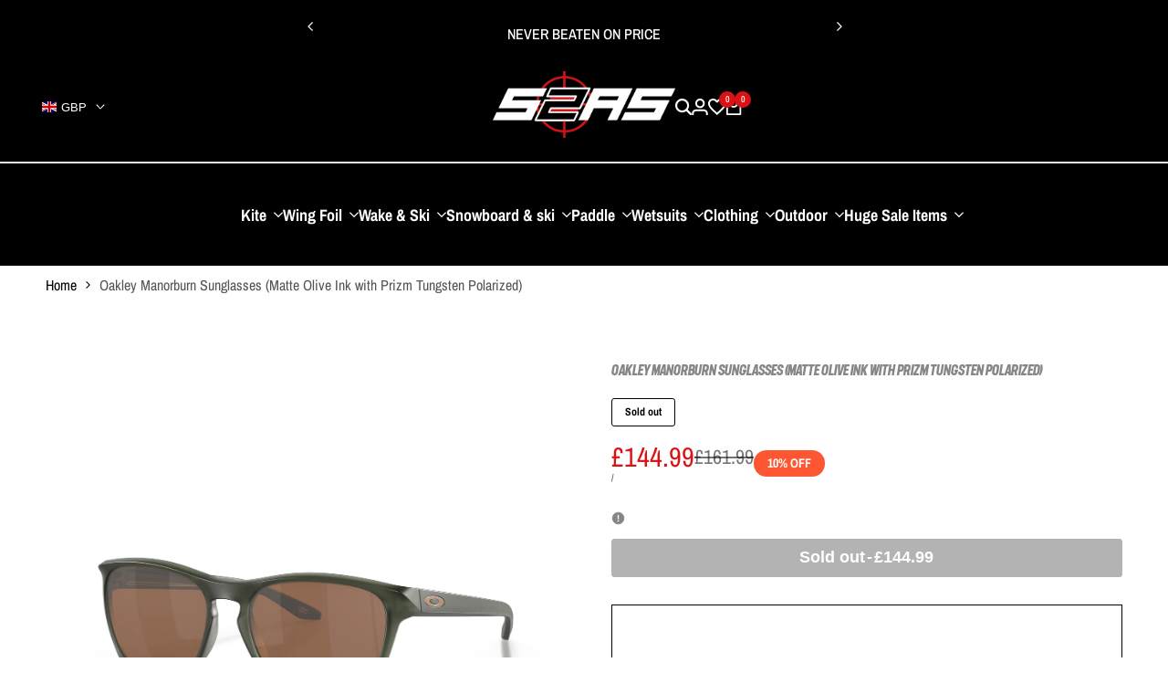

--- FILE ---
content_type: text/css
request_url: https://s2as.com/cdn/shop/t/63/assets/hdt-product-card.scss.css?v=132082744539563901601751665501
body_size: 5535
content:
hdt-card-product{container-name:card-product;container-type:inline-size}.hdt-card-product__media{container-name:card-product-media;container-type:inline-size}.hdt-ratio--custom-pr{--ratio-percent: calc(100% / (var(--aspect-ratiocus1)))}.hdt-prs-footer.hdt-pagination-wrapper{margin-top:calc(var(--pagination-distance) * calc(var(--section-prate, 75) / 100))}@media (min-width: 1150px){.hdt-prs-footer.hdt-pagination-wrapper{margin-top:calc(var(--pagination-distance))}}.hdt-card-product{--atc-cl: rgb(var(--color-button-text));--atc-bg-cl: rgb(var(--color-button));--atc-hover-cl: rgb(var(--color-button));--atc-hover-bg-cl: rgb(var(--color-button-text));--wishlist-cl: rgb(var(--color-button-text));--wishlist-bg-cl: rgb(var(--color-button));--wishlist-hover-cl: rgb(var(--color-button));--wishlist-hover-bg-cl: rgb(var(--color-button-text));--wishlist-active-cl: rgb(var(--color-button-text));--wishlist-active-bg-cl: rgb(var(--color-button));--quickview-cl: rgb(var(--color-button-text));--quickview-bg-cl: rgb(var(--color-button));--quickview-hover-cl: rgb(var(--color-button));--quickview-hover-bg-cl: rgb(var(--color-button-text));--compare-cl: rgb(var(--color-button-text));--compare-bg-cl: rgb(var(--color-button));--compare-hover-cl: rgb(var(--color-button));--compare-hover-bg-cl: rgb(var(--color-button-text));--pr-countdown-color: rgb(var(--color-accent));--pr-countdown-bg-color: rgb(var(--color-base-background))}.hdt-card-product.hdt-pr-sold_out{--pr-background-overlay: rgba(0,0,0,.1)}.hdt-badge{display:inline-flex;justify-content:center;align-items:center;padding:6px 15px;font-size:var(--text-sm);font-weight:var(--font-medium);line-height:1.21428571429;background-color:var(--badge-color-primary);color:var(--badge-color-secondary);position:relative}.hdt-badge__shape-round .hdt-badge{border-radius:30px}.hdt-badge__on-sale{--badge-color-primary: rgb(var(--color-on-sale-badge-background));--badge-color-secondary: rgb(var(--color-on-sale-badge-text))}.hdt-badge__new{--badge-color-primary: rgb(var(--color-new-badge-background));--badge-color-secondary: rgb(var(--color-new-badge-text))}.hdt-badge__hot{--badge-color-primary: rgb(var(--color-on-sale-badge-background));--badge-color-secondary: rgb(var(--color-on-sale-badge-text))}.hdt-badge__sold_out{--badge-color-primary: rgb(var(--color-sold-out-badge-background));--badge-color-secondary: rgb(var(--color-sold-out-badge-text))}.hdt-badge__pre_order{--badge-color-primary: rgb(var(--color-pre-order-badge-background));--badge-color-secondary: rgb(var(--color-pre-order-badge-text))}.hdt-badge__custom{--badge-color-primary: rgb(var(--color-custom-badge-background));--badge-color-secondary: rgb(var(--color-custom-badge-text))}.hdt-card-product__wrapper .hdt-badge__wrapp{position:absolute;z-index:3;top:12px;right:12px;left:45px;display:inline-flex;flex-wrap:wrap;justify-content:flex-end;gap:5px;pointer-events:none;transition:.5s ease 0s}.hdt-card-product__wrapper .hdt-badge{padding:4px 10px;font-size:var(--text-xs)}.badge_shape_circle .hdt-badge{border-radius:100%;height:60px;min-width:60px;font-size:11px;line-height:15px;letter-spacing:1.65px}.badge_shape_circle .hdt-badge:before{width:calc(100% + 4px);height:calc(100% + 4px);background-color:transparent;border:dashed 1px var(--badge-color-primary);content:"";position:absolute;z-index:1;left:-2px;top:-2px;border-radius:100%;right:-2px;bottom:-2px}.hdt-card-product.hdt-pr-sold_out .hdt-card-product__media:before{opacity:1;z-index:3}.hdt-card-product.hdt-pr-sold_out .hdt-badge__wrapp,.hdt-card-product.hdt-pr-sold_out .hdt-card-product__wrapper .hdt-badge__wrapp{top:50%;left:0!important;right:0!important;margin:auto;text-align:center!important;justify-content:center!important;transform:translateY(-50%);display:block!important}.hdt-card-product.hdt-pr-sold_out .hdt-badge{padding:0 5px;border-radius:var(--radius-full);aspect-ratio:1;width:100%;max-width:65px}.hdt-card-product.hdt-pr-sold_out .hdt-badge>span{line-height:16px;background-color:var(--badge-color-primary);position:relative;z-index:2}.hdt-card-product.hdt-pr-sold_out .hdt-badge:after{height:1px;width:calc(100% - 16px);position:absolute;z-index:1;opacity:.1;content:"";background-color:var(--badge-color-secondary);transform:rotate(-45deg);top:0;bottom:0;left:0;right:0;margin:auto}.dir--rtl .hdt-card-product.hdt-pr-sold_out .hdt-badge:after{transform:rotate(45deg)}.hdt-card-product.hdt-pr-sold_out:not(.hdt-pr-wishlist) .hdt-card-product__media>*:not(.hdt-badge__wrapp):not(.hdt-card-product__media-wrapp),.hdt-card-product.hdt-pr-sold_out:not(.hdt-pr-wishlist) .hdt-badge:not(.hdt-badge__sold_out){display:none}.hdt-card-product .hdt-product-btns{display:flex;align-items:center;justify-content:center;gap:5px}.hdt-card-product .hdt-product-btns .hdt-pr_btn{border-radius:max(3px,var(--radius-button));color:rgb(var(--color-button-text));background-color:rgb(var(--color-button));transition:all .1s,transform .4s ease var(--seconds, 0s),color .4s,background-color .4s;box-shadow:0 8px 24px rgb(var(--color-button-text) / .05)}.hdt-card-product .hdt-product-btns .hdt-pr_btn svg{width:1em;height:auto;fill:currentColor}.hdt-card-product .hdt-product-btns .hdt-card-product__btn-quick-view svg{width:1.188em}.hdt-card-product .hdt-product-btns>*:not(hdt-wishlist,hdt-compare){display:inline-flex}.hdt-card-product .hdt-product-btns .hdt-ultra_btn_parent{display:flex}.hdt-card-product__media .hdt-pr_btn:hover,.hdt-card-product__info .hdt-pr_btn:hover{color:rgb(var(--color-button));background-color:rgb(var(--color-button-text))}.hdt-product-form{display:flex}.hdt-product-form .hdt-quantity-wrapp{position:relative;display:none;align-items:center;overflow:hidden;z-index:3;color:var(--atc-cl);background-color:rgb(var(--hdt-btn-tertiary-color));transition:.5s;pointer-events:auto;gap:0;border-radius:max(3px,var(--radius-button));border-start-end-radius:0px;border-end-end-radius:0px}.hdt-product-form .hdt-quantity__input{width:35px;background-color:transparent;text-align:center;appearance:none;-webkit-appearance:none;-moz-appearance:textfield;outline:none}.hdt-product-form .hdt-quantity__input::-webkit-inner-spin-button{display:none;-webkit-appearance:none;margin:0}.hdt-product-form .hdt-quantity__input::-webkit-outer-spin-button{display:none;-webkit-appearance:none;margin:0}.hdt-card-product .hdt-quantity__button{display:flex;text-align:center;justify-content:center;align-items:center;height:100%;padding-block-start:6px;padding-block-end:6px;color:inherit;background-color:transparent;border-radius:0;box-shadow:none;transition:.25s}.hdt-card-product .hdt-quantity__button[name=minus],.hdt-card-product .hdt-quantity__button[name=plus]{padding-inline-start:6px;padding-inline-end:6px}.hdt-card-product .hdt-quantity__button svg{width:10px;height:10px}.hdt-card-product__vendor{color:rgb(var(--color-foreground2));line-height:var(--font-heading-line-height);display:inline-block;vertical-align:top}.hdt-card-product__vendor a{color:inherit}.hdt-color-list{gap:8.5px}.hdt-card-product__info wrapp-hdt-color-list{display:block;width:100%}.hdt-card-product .hdt-color-list-item.is--color-link>a.hdt-radius-full{border-radius:var(--radius-full)}.hdt-card-product .hdt-color-list-color{width:20px;height:20px;line-height:18px;border:solid 1px rgb(var(--color-line-border));padding:2px;box-shadow:none!important;background-color:transparent;background:transparent;transition:.4s ease .1s}[type=radio]:checked+.hdt-color-list-color{border-color:rgb(var(--color-foreground))}.hdt-card-product .hdt-color-list-color .hdt-color-bg{border:solid 1px transparent;background:var(--hdt-bg-image, none);background-position:center!important;background-repeat:no-repeat!important;background-size:calc(100% + 10px) calc(100% + 10px)!important;transition:border .25s ease}.hdt-color-list-color:not(.hdt-radius-full) .hdt-color-bg{transform:rotate(0)!important}[type=radio]:checked+.hdt-color-list-color .hdt-color-bg{border-color:rgb(var(--color-background))}.hdt-card-product .hdt-color-list-style-2 .hdt-color-list-color{padding:2px}.hdt-card-product .hdt-color-list-style-2 .hdt-color-list-color .hdt-color-bg{border:none}.hdt-card-product .hdt-color-list-item.is--color-link>a{min-width:20px;height:20px;line-height:18px;padding:0 3px;display:flex;align-items:center;justify-content:center}.swatch_color_style_2 .hdt-color-list-item.is--color-link>a{border-radius:var(--radius-full)}.hdt-card-product .hdt-card-product__media:before{content:"";position:absolute;left:0;top:0;bottom:0;right:0;background-color:var(--pr-background-overlay);z-index:1;transition:.5s;pointer-events:none;border-radius:max(var(--radius-product-media),var(--radius-product-card))}.hdt-card-product.hdt-colors-selected .hdt-card-product__media .hdt-product-hover-img{z-index:1}.hdt-product.hdt-colors-selected .hdt-card-product__media .hdt-product-main-img{z-index:2;opacity:1;transition:.5s ease 0s}.hdt-card-product .hdt-full-width-link{position:absolute!important}.hdt-card-product .hdt-size-list{position:absolute;z-index:3;left:0;right:0;bottom:calc(var(--scroll-badge,0px));text-align:center;display:flex;align-items:center;gap:8.5px;color:rgb(var(--color-button));background-color:rgb(var(--color-button-text) / .3);transition:all .4s ease var(--seconds, 0s)}.hdt-card-product .hdt-size-list:not(:has(.hdt-size-count)){font-size:var(--text-sm);font-weight:var(--font-semibold);line-height:22px}.hdt-card-product .hdt-size-list-wrapper{display:flex;align-items:center;gap:7px 10px;overflow-x:auto;scroll-snap-align:start}.hdt-card-product .hdt-size-list:has(.hdt-size-count) .hdt-size-list-wrapper{overflow-x:visible}.hdt-card-product .hdt-card-product__media .hdt-size-list-wrapper{margin:0 auto;padding:0 10px}.hdt-card-product .hdt-size-list-wrapper::-webkit-scrollbar-track{-webkit-box-shadow:inset 0 0 2px rgba(0,0,0,.1);background-color:#f5f5f5;visibility:hidden}.hdt-card-product .hdt-size-list-wrapper::-webkit-scrollbar-thumb{background-color:#9e9e9e;visibility:hidden}.hdt-card-product .hdt-size-list-wrapper::-webkit-scrollbar{height:5px;background-color:#f5f5f5;visibility:hidden}.hdt-card-product .hdt-size-list-wrapper:hover::-webkit-scrollbar,.hdt-card-product .hdt-size-list-wrapper:hover::-webkit-scrollbar-thumb,.hdt-card-product .hdt-size-list-wrapper:hover::-webkit-scrollbar-track{visibility:visible}.hdt-card-product__media .hdt-size-list{height:32px;display:none}.hdt-card-product .hdt-pr-countdown{position:absolute;z-index:3;left:5px;right:5px;bottom:20px;pointer-events:none;transition:.4s ease-out 0s;align-items:center;transition:all .4s ease var(--seconds, 0s)}.hdt-card-product .hdt-countdown__amount{direction:initial}.hdt-card-product .hdt-countdown__inner{background-color:var(--pr-countdown-bg-color);color:var(--pr-countdown-color);display:flex;text-align:center;align-items:center;justify-content:center;border-radius:var(--radius-button);line-height:var(--font-body-line-height);padding:5px 10px;max-height:40px;min-width:125px;font-size:var(--text-xs)}.hdt-card-product .hdt-countdown__inner>span{margin:0 3px}.hdt-card-product .hdt-pr-countdown2{width:100%;position:static!important;opacity:1!important;visibility:visible!important}.hdt-card-product .hdt-pr-countdown2 .hdt-countdown__inner{background-color:transparent;gap:5px;width:100%;max-height:none;max-width:270px;padding:0;display:flex;justify-content:space-between;margin:auto}.hdt-card-product .hdt-pr-countdown2 .hdt-countdown__item{padding-block-start:2px;padding-block-end:2px;background-color:var(--pr-countdown-bg-color);color:var(--pr-countdown-color);width:100%;display:flex;flex-direction:column;align-items:center;justify-content:center;border-radius:max(3px,var(--radius-button))}.hdt-card-product .hdt-pr-countdown2 .hdt-countdown-amount{line-height:var(--font-heading-line-height)}.hdt-card-product .hdt-countdown-enabled.expired_cdhdt{opacity:0;visibility:hidden;display:none}.hdt-card-product .hdt-countdown-enabled{opacity:1;visibility:visible}.hdt-card-product .hdt-cd-icon{display:inline-flex;align-items:center;margin-inline-end:5px;fill:var(--pr-countdown-color)}wrapp-hdt-pr-frm hdt-quantity-wrapp+hdt-tooltip.hdt-ultra_btn_parent{transform:none!important}@media (hover:hover){.hdt-card-product:hover .hdt-scrolling-badge{transform:translateY(100%)}}.hdt-card-product :has(.hdt-scrolling-badge){--scroll-badge: 31px}.hdt-card-product .hdt-scrolling-badge{background:rgb(var(--color-foreground));color:rgb(var(--color-background));transition:all .3s ease-in-out;position:static;min-height:31px}.hdt-card-product .hdt-scrolling-badge .hdt-scrolling-inner{padding:.5rem .6rem;gap:.7rem;min-height:31px;font-size:var(--text-xs)}.hdt-card-product .hdt-scrolling-badge .hdt-scrolling-inner svg{width:15px;fill:currentColor}.hdt-card-product .hdt-scrolling-badge .hdt-badge{line-height:21px;font-size:var(--text-xs);padding:0 10px}:is(.hdt-pr-style1):not(.hdt-pr-style10):not(.hdt-pr-style11,.hdt-pr-style12) .hdt-pr-btns-group2{z-index:4!important;left:10px!important;top:10px;right:auto!important;bottom:auto!important}:is(.hdt-pr-style1,.hdt-pr-style3) .hdt-product-btns{z-index:4;left:5px;right:5px;bottom:calc(20px + var(--scroll-badge,0px))}:is(.hdt-pr-style1,.hdt-pr-style3) .hdt-card-product__media .hdt-pr-countdown{bottom:calc(55px + var(--scroll-badge,0px))}:is(.hdt-pr-style1,.hdt-pr-style3) .hdt-pr_btn{width:2.2857em;font-size:14px;aspect-ratio:1;display:inline-flex;position:static;justify-content:center;align-items:center}:is(.hdt-pr-style2,.hdt-pr-style3) .hdt-pr-btns-group2{z-index:4;top:15px;flex-direction:column}:is(.hdt-pr-style2,.hdt-pr-style3) .hdt-pr-btns-group1{z-index:4;left:5px;right:5px;bottom:calc(16px + var(--scroll-badge,0px))}:is(.hdt-pr-style2,.hdt-pr-style3) .hdt-pr-btns-group2 .hdt-pr_btn{width:2em;aspect-ratio:1;display:inline-flex;position:static;justify-content:center;align-items:center}:is(.hdt-pr-style2,.hdt-pr-style3) .hdt-pr-btns-group1{gap:7px}:is(.hdt-pr-style2,.hdt-pr-style3) .hdt-pr-btns-group1 .hdt-pr_btn{width:2em;aspect-ratio:1;display:inline-flex;position:static;justify-content:center;text-transform:uppercase;align-items:center;gap:8px;font-weight:var(--font-bold);white-space:nowrap}:is(.hdt-pr-style2,.hdt-pr-style3) .hdt-pr-btns-group1 .hdt-pr_btn svg{font-size:14px}:is(.hdt-pr-style2,.hdt-pr-style3) .hdt-pr-btns-group1 .hdt-pr_btn span{display:none}:is(.hdt-pr-style2,.hdt-pr-style3) .hdt-size-list{height:38px;color:rgb(var(--color-button-text));background-color:rgb(var(--color-button))}:is(.hdt-pr-style2,.hdt-pr-style3) .hdt-size-list-item{font-size:10px;padding:6px 10px;line-height:1;border-radius:3px;border:1px solid rgb(var(--hdt-btn-secondary-bg))}:is(.hdt-pr-style2,.hdt-pr-style3) .hdt-pr-countdown{bottom:calc(55px + var(--scroll-badge,0px))}:is(.hdt-pr-style2) .hdt-pr-btns-group2{left:15px}:is(.hdt-pr-style3) .hdt-pr-btns-group1 .hdt-card-product__btn-ultra{width:auto;aspect-ratio:auto;font-size:10px;padding:8px 14px}:is(.hdt-pr-style3) .hdt-pr-btns-group1 .hdt-card-product__btn-ultra span{display:block}:is(.hdt-pr-style3) .hdt-pr-btns-group2{right:15px;left:auto;bottom:auto!important}:is(.hdt-pr-style3) .hdt-card-product__wrapper .hdt-badge__wrapp{left:12px;right:45px;justify-content:flex-start}:is(.hdt-pr-style4) .hdt-pr-btns-group2{z-index:4;top:15px;flex-direction:column}:is(.hdt-pr-style4) .hdt-pr-btns-group1{z-index:4;left:0;right:0;bottom:calc(var(--scroll-badge,0px))}:is(.hdt-pr-style4) .hdt-pr-btns-group2{right:15px}:is(.hdt-pr-style4) .hdt-card-product__wrapper .hdt-badge__wrapp{left:12px;right:45px;justify-content:flex-start}:is(.hdt-pr-style4) .hdt-pr-btns-group2 .hdt-pr_btn{width:2em;aspect-ratio:1;display:inline-flex;position:static;justify-content:center;align-items:center}:is(.hdt-pr-style4) .hdt-pr-btns-group1{gap:7px;overflow:hidden}:is(.hdt-pr-style4) .hdt-pr-btns-group1 .hdt-pr_btn{display:inline-flex;position:static;justify-content:center;text-transform:uppercase;align-items:center;font-size:var(--text-sm);line-height:1.2;padding:10px;width:100%;flex:1;color:rgb(var(--color-button));background-color:rgb(var(--color-button-text))}:is(.hdt-pr-style4) .hdt-pr-btns-group1 .hdt-pr_btn:hover{color:rgb(var(--color-button-text));background-color:rgb(var(--color-button))}:is(.hdt-pr-style4) .hdt-product-btns .hdt-ultra_btn_parent,:is(.hdt-pr-style4) .hdt-product-form{display:flex;width:100%;flex:1}:is(.hdt-pr-style4) .hdt-pr-btns-group1>*{width:100%}:is(.hdt-pr-style4) .hdt-pr-btns-group1 .hdt-pr_btn svg{display:none}:is(.hdt-pr-style4) .hdt-pr-countdown{bottom:calc(40px + var(--scroll-badge,0px))}:is(.hdt-pr-style4) .hdt-product-form .hdt-quantity-wrapp,:is(.hdt-pr-style4) .hdt-pr-btns-group1 .hdt-pr_btn{border-radius:0}:is(.hdt-pr-style4) .hdt-quantity__button[name=minus]{padding-inline-start:12px}:is(.hdt-pr-style4) .hdt-quantity__button[name=plus]{padding-inline-end:12px}:is(.hdt-pr-style4) .hdt-size-list{bottom:calc(34px + var(--scroll-badge,0px));height:24px}:is(.hdt-pr-style5) .hdt-product-btns{position:absolute;bottom:calc(10px + var(--scroll-badge,0px));background:var(--atc-bg-cl);border-radius:3px;left:50%;transform:translate(-50%);padding:6px;gap:6px}:is(.hdt-pr-style5) .hdt-card-product__media :where(.hdt-card-product__btn-wishlist,.hdt-card-product__btn-compare){position:static}:is(.hdt-pr-style5) .hdt-pr_btn{width:2em;font-size:14px;aspect-ratio:1;display:inline-flex;position:static;justify-content:center;align-items:center;box-shadow:none!important}:is(.hdt-pr-style5) .hdt-pr_btn:hover{color:rgb(var(--color-button-text));background-color:rgb(var(--color-button-text) / .07)}:is(.hdt-pr-style5) .hdt-size-list{color:rgb(var(--color-button-text));background-color:rgb(var(--color-button) / .5)}:is(.hdt-pr-style5) .hdt-pr-countdown{bottom:calc(55px + var(--scroll-badge,0px))}:is(.hdt-pr-style6,.hdt-pr-style7,.hdt-pr-style8,.hdt-pr-style10) .hdt-card-product__wrapper{height:100%;display:flex;flex-direction:column}:is(.hdt-pr-style6,.hdt-pr-style7,.hdt-pr-style8,.hdt-pr-style10) .hdt-card-product__info{display:flex;flex-direction:column;flex-grow:1}:is(.hdt-pr-style6,.hdt-pr-style7,.hdt-pr-style8,.hdt-pr-style10) .hdt-pr-btns-group1{width:100%;margin-block-start:10px;flex-grow:1;align-items:flex-end}:is(.hdt-pr-style6,.hdt-pr-style7,.hdt-pr-style8,.hdt-pr-style10) .hdt-pr-btns-group1 .hdt-pr_btn{display:inline-flex;position:static;justify-content:center;text-transform:uppercase;align-items:center;font-size:var(--text-sm);font-weight:var(--font-bold);line-height:1.2;padding:10px;width:100%;flex:1;border:solid 1px rgb(var(--color-secondary-button-text))}:is(.hdt-pr-style6,.hdt-pr-style7,.hdt-pr-style8,.hdt-pr-style10) .hdt-product-btns .hdt-ultra_btn_parent,:is(.hdt-pr-style6,.hdt-pr-style7,.hdt-pr-style8,.hdt-pr-style10) .hdt-product-form{width:100%;flex:1;gap:7px}:is(.hdt-pr-style6,.hdt-pr-style7,.hdt-pr-style8,.hdt-pr-style10) .hdt-pr-btns-group1>*{width:100%}:is(.hdt-pr-style6,.hdt-pr-style7,.hdt-pr-style8,.hdt-pr-style10) .hdt-pr-btns-group1 .hdt-pr_btn svg{display:none}:is(.hdt-pr-style6,.hdt-pr-style7,.hdt-pr-style8,.hdt-pr-style10) .hdt-product-form .hdt-quantity-wrapp{border-start-end-radius:max(3px,var(--radius-button));border-end-end-radius:max(3px,var(--radius-button))}:is(.hdt-pr-style6,.hdt-pr-style7,.hdt-pr-style8,.hdt-pr-style10) .hdt-product-form .hdt-quantity-wrapp+.hdt-ultra_btn_parent .hdt-pr_btn{border-start-start-radius:max(3px,var(--radius-button));border-end-start-radius:max(3px,var(--radius-button))}:is(.hdt-pr-style6,.hdt-pr-style7,.hdt-pr-style8,.hdt-pr-style10) .hdt-pr-btns-group2{z-index:4;left:5px;right:5px;bottom:calc(20px + var(--scroll-badge,0px))}:is(.hdt-pr-style6,.hdt-pr-style7,.hdt-pr-style8,.hdt-pr-style10) .hdt-pr-btns-group2 .hdt-pr_btn{width:2.429em;border-radius:max(3px,var(--radius-button));font-size:14px;aspect-ratio:1;display:inline-flex;position:static;justify-content:center;align-items:center}:is(.hdt-pr-style6,.hdt-pr-style7,.hdt-pr-style8,.hdt-pr-style10) .hdt-card-product .hdt-size-list{color:rgb(var(--color-button-text));background-color:rgb(var(--color-button) / .5)}:is(.hdt-pr-style6,.hdt-pr-style7,.hdt-pr-style8,.hdt-pr-style10) .hdt-pr-countdown{bottom:calc(60px + var(--scroll-badge,0px))}:is(.hdt-pr-style6,.hdt-pr-style8) .hdt-pr-btns-group2 .hdt-pr_btn{border-radius:50px}:is(.hdt-pr-style7){position:relative}:is(.hdt-pr-style7) .hdt-card-product__media{z-index:2}:is(.hdt-pr-style7) .hdt-card-product__info{margin-top:1.3rem;padding-bottom:1rem;overflow:hidden;z-index:1}:is(.hdt-pr-style7) .hdt-pr-btns-group1 .hdt-pr_btn{color:rgb(var(--color-button));background-color:rgb(var(--color-button-text))}:is(.hdt-pr-style7) .hdt-pr-btns-group1 .hdt-pr_btn:hover{color:rgb(var(--color-button-text));background-color:rgb(var(--color-button))}:is(.hdt-pr-style7) .hdt-pr-btns-group1{flex-grow:initial;transition:all .4s;margin-block-start:0px;margin-block-end:10px}:is(.hdt-pr-style7) .hdt-card-product__wrapper{position:relative}:is(.hdt-pr-style7) .hdt-card-product__wrapper:after{content:"";position:absolute;left:-8px;right:-8px;top:-8px;bottom:-8px;z-index:0;border-radius:max(var(--radius-product-card),var(--radius-product-media));transition:box-shadow .4s;box-shadow:0 0 9px rgb(var(--color-button-text) / 0);pointer-events:none}:is(.hdt-pr-style7):hover .hdt-card-product__wrapper:after{box-shadow:0 0 9px rgb(var(--color-button-text) / .08)}:is(.hdt-pr-style7) .hdt-product-form .hdt-quantity-wrapp{background-color:var(--atc-bg-cl);border:1px solid}:is(.hdt-pr-style8) .hdt-pr-btns-group1 .hdt-pr_btn svg{display:block}:is(.hdt-pr-style8) .hdt-pr-btns-group1{margin-block-start:0px;position:absolute;top:0;right:0;width:auto;align-items:flex-start}:is(.hdt-pr-style8) .hdt-pr-btns-group1 .hdt-pr_btn{aspect-ratio:1;border-radius:50px;color:rgb(var(--color-button));background-color:rgb(var(--color-accent));border-color:rgb(var(--color-accent))}:is(.hdt-pr-style8) .hdt-pr-btns-group1 .hdt-pr_btn:hover{background-color:rgb(var(--color-button-text));border-color:rgb(var(--color-button-text));box-shadow:0 0 5px rgb(var(--color-button) / .15)}:is(.hdt-pr-style8) .hdt-card-product__info{padding-inline-end:45px}:is(.hdt-pr-style9,.hdt-pr-style10,.hdt-pr-style11,.hdt-pr-style12,.hdt-pr-list) .hdt-size-list{height:auto;margin-block-start:11px;position:static;transform:none!important;justify-content:flex-start;color:rgb(var(--color-foreground));background-color:transparent}:is(.hdt-pr-style9,.hdt-pr-style10,.hdt-pr-style11,.hdt-pr-style12,.hdt-pr-list) .hdt-size-list-wrapper{padding:0;flex-wrap:wrap}:is(.hdt-pr-style9,.hdt-pr-style10,.hdt-pr-style11,.hdt-pr-style12,.hdt-pr-list) .hdt-size-list-item{font-size:10px;padding:6px 10px;line-height:1;border-radius:3px;color:rgb(var(--color-button-text));border:1px solid rgb(var(--hdt-btn-tertiary-color));background-color:rgb(var(--color-button))}:is(.hdt-pr-style9,.hdt-pr-style10,.hdt-pr-style11,.hdt-pr-style12,.hdt-pr-list) wrapp-hdt-color-list{margin-block-start:2px}:is(.hdt-pr-list) wrapp-hdt-color-list{margin-block-start:10px}:is(.hdt-pr-style10) .hdt-pr-btns-group1 .hdt-pr_btn{aspect-ratio:auto;position:relative;text-transform:none;width:auto;flex:none;color:rgb(var(--color-button));background-color:rgb(var(--color-button-text));--light_skew-color: rgb(var(--color-button) / .25);--height-button: 37px}:is(.hdt-pr-style10) .hdt-pr-btns-group1>*{transform:none!important}:is(.hdt-pr-style10):has(.hdt-size-list) .hdt-pr-btns-group2{top:auto;bottom:calc(16px + var(--scroll-badge,0px))!important}:is(.hdt-pr-style10):has(.hdt-pr-countdown):has(.hdt-size-list) .hdt-pr-btns-group2{top:auto;bottom:calc(16px + var(--scroll-badge,0px))!important}:is(.hdt-pr-style10) .hdt-card-product__media .hdt-pr-countdown{bottom:calc(60px + var(--scroll-badge,0px))}:is(.hdt-pr-style10) .hdt-product-form .hdt-quantity__input{width:32px}:is(.hdt-pr-style10) :is(.hdt-product-btns .hdt-ultra_btn_parent,.hdt-product-form){width:auto;flex:0}:is(.hdt-pr-style10) .hdt-pr-btns-group1{justify-content:flex-start}:is(.hdt-pr-style11,.hdt-pr-style12) .hdt-card-product__wrapper{height:100%;display:flex;flex-direction:column}:is(.hdt-pr-style11,.hdt-pr-style12) .hdt-card-product__info{display:flex;flex-direction:column;flex-grow:1;padding:0 13.5px 23.5px}:is(.hdt-pr-style11,.hdt-pr-style12) .hdt-pr-btns-group1 .hdt-pr_btn{display:inline-flex;aspect-ratio:auto;position:static;justify-content:center;align-items:center;font-size:var(--text-sm);font-weight:var(--font-bold);padding:10px;width:100%;flex:1}:is(.hdt-pr-style11,.hdt-pr-style12) .hdt-product-btns .hdt-ultra_btn_parent,:is(.hdt-pr-style11,.hdt-pr-style12) .hdt-product-form{width:100%;flex:1;gap:7px}:is(.hdt-pr-style11,.hdt-pr-style12) .hdt-pr-btns-group1{width:100%;margin-block-start:10px;flex-grow:1;align-items:flex-end}:is(.hdt-pr-style11,.hdt-pr-style12) .hdt-pr-btns-group1 .hdt-pr_btn svg{display:none}:is(.hdt-pr-style11,.hdt-pr-style12) .hdt-pr-btns-group1>*{width:100%;transform:none!important}:is(.hdt-pr-style11,.hdt-pr-style12):has(.hdt-size-list) .hdt-pr-btns-group2{bottom:calc(16px + var(--scroll-badge,0px))!important}:is(.hdt-pr-style11,.hdt-pr-style12):has(.hdt-pr-countdown):has(.hdt-size-list) .hdt-pr-btns-group2{bottom:calc(16px + var(--scroll-badge,0px))!important}:is(.hdt-pr-style11,.hdt-pr-style12) .hdt-pr-countdown{bottom:60px}:is(.hdt-pr-style11,.hdt-pr-style12) .hdt-product-form .hdt-quantity__input{width:32px}:is(.hdt-pr-style11) .hdt-pr-btns-group1 .hdt-pr_btn{color:rgb(var(--color-secondary-button-text));border:solid 2px rgb(var(--color-secondary-button-text));--light_skew-color: rgb(var(--color-button) / .25);background-color:transparent}:is(.hdt-pr-style11) .hdt-pr-btns-group1 .hdt-pr_btn:hover{color:rgb(var(--color-button));background-color:rgb(var(--color-button-text));border-color:rgb(var(--color-button-text));box-shadow:0 8px 24px rgb(var(--color-button)/.05)}:is(.hdt-pr-style12) .hdt-pr-btns-group1 .hdt-pr_btn{box-shadow:none;border:solid 1px rgb(var(--color-line-border));--light_skew-color: rgb(var(--color-button) / .25);text-transform:uppercase}:is(.hdt-pr-style12) .hdt-pr-btns-group1 .hdt-pr_btn:hover{background-color:transparent;color:rgb(var(--color-accent))}:is(.hdt-pr-list) .hdt-card-product__info{margin-top:0!important}:is(.hdt-pr-list) .hdt-pr_btn{width:2em;font-size:14px;aspect-ratio:1;display:inline-flex;position:static;justify-content:center;align-items:center}:is(.hdt-pr-list) wrapp-hdt-color-list{margin-block-start:0!important}:is(.hdt-pr-list) .hdt-size-list-wrapper{padding:0;flex-wrap:wrap}:is(.hdt-pr-list) .hdt-size-list{margin-block-start:0!important;height:auto!important;justify-content:initial!important}:is(.hdt-pr-list) .hdt-card-product__wrapper .hdt-badge__wrapp{left:auto!important}@container card-product (max-width: 400px){:is(.hdt-pr-list) .hdt-pr-countdown{font-size:var(--text-sm)!important;left:calc(100% + 15px);right:auto;bottom:auto;top:0}:is(.hdt-pr-list) .hdt-countdown__inner{flex-wrap:nowrap;padding:0!important;background-color:transparent;min-width:130px;justify-content:flex-start}:is(.hdt-pr-list):has(.hdt-pr-countdown.hdt-cd--enabled) .hdt-card-product__info{padding-top:25px!important}:is(.hdt-pr-list) .hdt-badge{padding:4px 10px;font-size:var(--text-xs)}}@container card-product (min-width: 210px){.hdt-card-product .hdt-product-btns>*:nth-child(2){--seconds: .2s}.hdt-card-product .hdt-product-btns>*:nth-child(3){--seconds: .4s}.hdt-card-product .hdt-product-btns>*:nth-child(4){--seconds: .6s}.hdt-badge{padding:4px 10px;font-size:var(--text-xs)}.hdt-card-product .hdt-color-list-color{width:26px;height:26px;padding:3px}.hdt-product-form .hdt-quantity-wrapp{display:flex}.hdt-product-form .hdt-quantity-wrapp+.hdt-ultra_btn_parent .hdt-pr_btn{border-start-start-radius:0px;border-end-start-radius:0px}.hdt-product-form .hdt-quantity-wrapp+.hdt-ultra_btn_parent .hdt-pr_btn svg{display:none}:is(.hdt-pr-style2):has(.hdt-quantity-wrapp) .hdt-pr-btns-group1 .hdt-card-product__btn-ultra svg{display:inline-flex}:is(.hdt-pr-style2):has(.hdt-quantity-wrapp) .hdt-pr-btns-group1 wrapp-hdt-pr-frm+wrapp-hdt-open-modal-btn .hdt-pr_btn{aspect-ratio:1}:is(.hdt-pr-style10) .hdt-product-form .hdt-quantity__input{width:45px}:is(.hdt-pr-style11,.hdt-pr-style12) .hdt-product-form .hdt-quantity-wrapp{border-start-end-radius:max(3px,var(--radius-button));border-end-end-radius:max(3px,var(--radius-button))}:is(.hdt-pr-style11,.hdt-pr-style12) .hdt-product-form .hdt-quantity-wrapp+.hdt-ultra_btn_parent .hdt-pr_btn{border-start-start-radius:max(3px,var(--radius-button));border-end-start-radius:max(3px,var(--radius-button))}}@container card-product (min-width: 240px){.hdt-card-product__wrapper .hdt-badge{padding:6px 15px;font-size:var(--text-base)}.hdt-card-product__wrapper .hdt-badge__wrapp{left:60px}.hdt-card-product__info{gap:12px}.hdt-card-product__media .hdt-size-list{display:flex}.hdt-card-product .hdt-countdown__inner{font-size:var(--text-base);min-width:140px}.hdt-pr-countdown2 .hdt-countdown__item{text-transform:uppercase}.hdt-pr-countdown2 .hdt-countdown__item hdt-countdown-amount{font-size:26px}:is(.hdt-pr-style1,.hdt-pr-style2) .hdt-pr_btn,:is(.hdt-pr-style1,.hdt-pr-style2) .hdt-ultra_btn_parent,:is(.hdt-pr-style1,.hdt-pr-style2) wrapp-hdt-open-modal-btn{font-size:16px}:is(.hdt-pr-style1,.hdt-pr-style2) .hdt-pr_btn{width:2.625em}:is(.hdt-pr-style1) .hdt-card-product__media .hdt-pr-countdown{bottom:calc(75px + var(--scroll-badge,0px))}:is(.hdt-pr-style1) .hdt-card-product__media:has(.hdt-size-list) .hdt-product-btns{bottom:calc(45px + var(--scroll-badge,0px))}:is(.hdt-pr-style1) .hdt-card-product__media:has(.hdt-size-list) .hdt-pr-countdown{bottom:calc(100px + var(--scroll-badge,0px))}:is(.hdt-pr-style2):has(.hdt-size-list) .hdt-pr-btns-group1{bottom:calc(45px + var(--scroll-badge,0px))}:is(.hdt-pr-style2) .hdt-card-product__media:has(.hdt-size-list) .hdt-pr-countdown{bottom:calc(95px + var(--scroll-badge,0px))}:is(.hdt-pr-style3) .hdt-card-product__media .hdt-pr-countdown{bottom:calc(75px + var(--scroll-badge,0px))}:is(.hdt-pr-style3) .hdt-pr-btns-group2 .hdt-pr_btn{width:2.625em}:is(.hdt-pr-style3) .hdt-pr-btns-group1 .hdt-pr_btn{width:auto;aspect-ratio:auto;font-size:10px;padding:12px;min-height:42px}:is(.hdt-pr-style3):has(.hdt-size-list) .hdt-pr-btns-group1{bottom:calc(45px + var(--scroll-badge,0px))}:is(.hdt-pr-style3) .hdt-card-product__media:has(.hdt-size-list) .hdt-pr-countdown{bottom:calc(95px + var(--scroll-badge,0px))}:is(.hdt-pr-style4) .hdt-pr-countdown{bottom:calc(64px + var(--scroll-badge,0px))}:is(.hdt-pr-style5) .hdt-card-product__media:has(.hdt-size-list) .hdt-product-btns{bottom:calc(44px + var(--scroll-badge,0px))}:is(.hdt-pr-style6,.hdt-pr-style7,.hdt-pr-style8,.hdt-pr-style10):has(.hdt-size-list) .hdt-pr-btns-group2{bottom:calc(40px + var(--scroll-badge,0px))}:is(.hdt-pr-style6,.hdt-pr-style7,.hdt-pr-style8,.hdt-pr-style10) .hdt-pr-countdown{bottom:calc(80px + var(--scroll-badge,0px))}:is(.hdt-pr-style6,.hdt-pr-style7,.hdt-pr-style8,.hdt-pr-style10) .hdt-pr-btns-group2{gap:13px}:is(.hdt-pr-style7):has(.hdt-size-list) .hdt-pr-btns-group2{bottom:calc(44px + var(--scroll-badge,0px))}:is(.hdt-pr-style10) .hdt-card-product__media .hdt-pr-countdown{bottom:calc(60px + var(--scroll-badge,0px))}}@container card-product (max-width: 300px){:is(.hdt-pr-style11,.hdt-pr-style12) .hdt-card-product__info{padding:0 0 10px}}@container card-product (min-width: 210px) and (max-width: 349px){:is(.hdt-pr-list) .hdt-color-list-color{width:20px;height:20px;padding:2px}}@container card-product (min-width: 350px){.hdt-product-form .hdt-quantity__input{width:45px}:is(.hdt-pr-style1) .hdt-pr_btn{width:3em}:is(.hdt-pr-list) .hdt-pr_btn{width:2.625em}:is(.hdt-pr-style2,.hdt-pr-style3,.hdt-pr-style4,.hdt-pr-style6,.hdt-pr-style7,.hdt-pr-style8) .hdt-pr-btns-group2 .hdt-pr_btn{width:3em}:is(.hdt-pr-style2) .hdt-pr-btns-group1 .hdt-pr_btn{font-size:16px;width:3em}:is(.hdt-pr-style2,.hdt-pr-style3) .hdt-pr-countdown{bottom:75px}:is(.hdt-pr-style6,.hdt-pr-style7,.hdt-pr-style8,.hdt-pr-style10) .hdt-pr-countdown{bottom:95px}:is(.hdt-pr-list) .hdt-pr_btn,:is(.hdt-pr-list) .hdt-ultra_btn_parent,:is(.hdt-pr-list) wrapp-hdt-open-modal-btn{font-size:16px}:is(.hdt-pr-list) .hdt-size-list-item{padding:8px 13px}}@media (hover: hover){.hdt-card-product .hdt-scrolling-badge{position:absolute;--scroll-badge: 37px;min-height:37px}.hdt-card-product .hdt-scrolling-badge .hdt-scrolling-inner{padding:.8rem .35rem;gap:.7rem;font-size:var(--text-sm)}.hdt-card-product .hdt-scrolling-badge .hdt-scrolling-inner .hdt-badge{font-size:var(--text-sm)}.hdt-card-product .hdt-size-list{bottom:0}:is(.hdt-pr-style1):not(.hdt-pr-style10):not(.hdt-pr-style11):not(.hdt-pr-style12):not(:hover) .hdt-pr-btns-group2 :is(.hdt-pr_btn:is(hdt-wishlist,.hdt-card-product__btn-wishlist-er)){transform:translate(0)}:is(.hdt-pr-style1):not(.hdt-pr-style10):not(.hdt-pr-style11):not(.hdt-pr-style12) .hdt-pr-btns-group2{left:5px!important;top:16px}:is(.hdt-pr-style1):not(.hdt-pr-style10):not(.hdt-pr-style11):not(.hdt-pr-style12) .hdt-pr-btns-group2 .hdt-pr_btn:is(hdt-wishlist,.hdt-card-product__btn-wishlist-er,hdt-compare,.hdt-card-product__btn-compare-er){transform:translate(10px)}:is(.hdt-pr-style1) .hdt-pr_btn:is(hdt-wishlist,.hdt-card-product__btn-wishlist-er,hdt-compare,.hdt-card-product__btn-compare-er),:is(.hdt-pr-style1) .hdt-ultra_btn_parent,:is(.hdt-pr-style1) wrapp-hdt-open-modal-btn{transform:translateY(-10px);transition:all .1s,transform .4s ease var(--seconds, 0s),color .4s,background-color .4s}:is(.hdt-pr-style1):not(:hover) :is(.hdt-pr_btn:is(hdt-wishlist,.hdt-card-product__btn-wishlist-er,hdt-compare,.hdt-card-product__btn-compare-er),.hdt-ultra_btn_parent,wrapp-hdt-open-modal-btn){opacity:0;transform:translateY(0);transition:all 0s}:is(.hdt-pr-style1):not(:hover) .hdt-size-list{transform:translateY(32px)}:is(.hdt-pr-style1) .hdt-card-product__media .hdt-pr-countdown{bottom:calc(26px + var(--scroll-badge,0px))}:is(.hdt-pr-style1):hover .hdt-pr-countdown{opacity:0;visibility:hidden}:is(.hdt-pr-style1) .hdt-product-btns{bottom:16px}:is(.hdt-pr-style1) .hdt-card-product__media:has(.hdt-size-list) .hdt-pr-countdown{bottom:32px}:is(.hdt-pr-style2,.hdt-pr-style3,.hdt-pr-style4,.hdt-pr-style5,.hdt-pr-style6,.hdt-pr-style7,.hdt-pr-style8,.hdt-pr-style10) .hdt-card-product__media .hdt-pr-countdown{bottom:calc(26px + var(--scroll-badge,0px))}:is(.hdt-pr-style2,.hdt-pr-style3,.hdt-pr-style4,.hdt-pr-style5,.hdt-pr-style6,.hdt-pr-style7,.hdt-pr-style8,.hdt-pr-style10):hover .hdt-pr-countdown{opacity:0;visibility:hidden}:is(.hdt-pr-style2,.hdt-pr-style3,.hdt-pr-style4,.hdt-pr-style5,.hdt-pr-style6,.hdt-pr-style7,.hdt-pr-style8,.hdt-pr-style10) .hdt-card-product__media:has(.hdt-size-list) .hdt-pr-countdown{bottom:calc(26px + var(--scroll-badge,0px))}:is(.hdt-pr-style2) .hdt-pr_btn:is(hdt-wishlist,.hdt-card-product__btn-wishlist-er,hdt-compare,.hdt-card-product__btn-compare-er){transform:translate(0);transition:all .1s,transform .4s ease var(--seconds, 0s),color .4s,background-color .4s}:is(.hdt-pr-style2):not(:hover) :is(.hdt-pr_btn:is(hdt-wishlist,.hdt-card-product__btn-wishlist-er,hdt-compare,.hdt-card-product__btn-compare-er)){opacity:0;transform:translate(-10px);transition:all 0s}:is(.hdt-pr-style2):has(.hdt-quantity-wrapp) wrapp-hdt-pr-frm{transform:translateY(-10px);transition:all .1s,transform .4s ease var(--seconds, 0s),color .4s,background-color .4s}:is(.hdt-pr-style2) wrapp-hdt-open-modal-btn,:is(.hdt-pr-style2) hdt-tooltip.hdt-ultra_btn_parent{transform:translateY(-10px);transition:all .1s,transform .4s ease var(--seconds, 0s),color .4s,background-color .4s}:is(.hdt-pr-style2):not(:hover) :is(wrapp-hdt-pr-frm,wrapp-hdt-open-modal-btn,hdt-tooltip.hdt-ultra_btn_parent){opacity:0;transform:translateY(0);transition:all 0s}:is(.hdt-pr-style2):not(:hover) .hdt-size-list{transform:translateY(48px)}:is(.hdt-pr-style2):has(.hdt-size-list) .hdt-pr-btns-group1{bottom:16px}:is(.hdt-pr-style2):has(.hdt-pr-countdown):has(.hdt-size-list) .hdt-pr-btns-group1{bottom:16px}:is(.hdt-pr-style3) .hdt-pr_btn:is(hdt-wishlist,.hdt-card-product__btn-wishlist-er,hdt-compare,.hdt-card-product__btn-compare-er),:is(.hdt-pr-style3) .hdt-pr-btns-group2 wrapp-hdt-open-modal-btn{transform:translate(0);transition:all .1s,transform .4s ease var(--seconds, 0s),color .4s,background-color .4s}:is(.hdt-pr-style3):not(:hover) :is(.hdt-pr_btn:is(hdt-wishlist,.hdt-card-product__btn-wishlist-er,hdt-compare,.hdt-card-product__btn-compare-er),.hdt-pr-btns-group2 wrapp-hdt-open-modal-btn){opacity:0;transform:translate(10px);transition:all 0s}:is(.hdt-pr-style3) wrapp-hdt-pr-frm,:is(.hdt-pr-style3) .hdt-pr-btns-group1 wrapp-hdt-open-modal-btn,:is(.hdt-pr-style3) .hdt-pr-btns-group1 hdt-tooltip.hdt-ultra_btn_parent{transform:translateY(-10px);transition:all .1s,transform .4s ease var(--seconds, 0s),color .4s,background-color .4s}:is(.hdt-pr-style3):not(:hover) .hdt-pr-btns-group1 :is(wrapp-hdt-pr-frm,wrapp-hdt-open-modal-btn,hdt-tooltip.hdt-ultra_btn_parent){opacity:0;transform:translateY(0);transition:all 0s}:is(.hdt-pr-style3):not(:hover) .hdt-size-list{transform:translateY(44px)}:is(.hdt-pr-style3) .hdt-pr-btns-group1{bottom:5px}:is(.hdt-pr-style4) .hdt-pr_btn:is(hdt-wishlist,.hdt-card-product__btn-wishlist-er,hdt-compare,.hdt-card-product__btn-compare-er),:is(.hdt-pr-style4) .hdt-pr-btns-group2 wrapp-hdt-open-modal-btn{transform:translate(0);transition:all .1s,transform .4s ease var(--seconds, 0s),color .4s,background-color .4s}:is(.hdt-pr-style4):not(:hover) :is(.hdt-pr_btn:is(hdt-wishlist,.hdt-card-product__btn-wishlist-er,hdt-compare,.hdt-card-product__btn-compare-er),.hdt-pr-btns-group2 wrapp-hdt-open-modal-btn){opacity:0;transform:translate(10px);transition:all 0s}:is(.hdt-pr-style4) .hdt-pr-btns-group1>*{transform:translateY(0);transition:all .1s,transform .4s ease var(--seconds, 0s),color .4s,background-color .4s}:is(.hdt-pr-style4):not(:hover) .hdt-pr-btns-group1>*{opacity:0;transform:translateY(10px);transition:all 0s}:is(.hdt-pr-style4):not(:hover) .hdt-size-list{opacity:0;transform:translateY(40px);transition:all 0s ease var(--seconds, 0s)}:is(.hdt-pr-style4) .hdt-pr-btns-group1{bottom:0}:is(.hdt-pr-style5) .hdt-product-btns{transform:translate(-50%,-10px);transition:all .1s,transform .4s ease var(--seconds, 0s),color .4s,background-color .4s;bottom:16px}:is(.hdt-pr-style5):not(:hover) .hdt-product-btns{opacity:0;transform:translate(-50%);transition:all 0s}:is(.hdt-pr-style5):not(:hover) .hdt-size-list{transform:translateY(32px)}:is(.hdt-pr-style6,.hdt-pr-style7) .hdt-pr-btns-group2{transform:translateY(-10px);transition:all .1s,transform .4s ease var(--seconds, 0s),color .4s,background-color .4s;bottom:16px}:is(.hdt-pr-style6,.hdt-pr-style7):not(:hover) .hdt-pr-btns-group2{opacity:0;transform:translateY(0);transition:all 0s}:is(.hdt-pr-style6,.hdt-pr-style7):not(:hover) .hdt-size-list{transform:translateY(32px)}:is(.hdt-pr-style6,.hdt-pr-style7) .hdt-pr-btns-group1{transition:all .4s ease;opacity:0}:is(.hdt-pr-style6,.hdt-pr-style7):hover .hdt-pr-btns-group1{opacity:1}:is(.hdt-pr-style7) .hdt-card-product__info{transform:translateY(-58px);transition:all .1s,transform .4s ease var(--seconds, 0s),color .4s,background-color .4s}:is(.hdt-pr-style7):hover .hdt-card-product__info{transform:translateY(0)}:is(.hdt-pr-style8) .hdt-pr-btns-group2>*{transform:translateY(-10px);transition:all .1s,transform .4s ease var(--seconds, 0s),color .4s,background-color .4s}:is(.hdt-pr-style8):not(:hover) :is(.hdt-pr-btns-group2>*){opacity:0;transform:translateY(0);transition:all 0s}:is(.hdt-pr-style8):not(:hover) .hdt-size-list{transform:translateY(32px)}:is(.hdt-pr-style8) .hdt-product-btns{bottom:16px}:is(.hdt-pr-style10,.hdt-pr-style11,.hdt-pr-style12) .hdt-pr-btns-group1 .hdt-ultra_btn_parent,:is(.hdt-pr-style10,.hdt-pr-style11,.hdt-pr-style12) .hdt-pr-btns-group1 wrapp-hdt-open-modal-btn{transform:none!important;transition:all .4s ease!important;opacity:1!important}@container card-product (min-width: 210px){.hdt-card-product.hdt-pr-sold_out .hdt-badge{max-width:73px}:is(.hdt-pr-style1) .hdt-pr_btn,:is(.hdt-pr-style1) .hdt-ultra_btn_parent,:is(.hdt-pr-style1) wrapp-hdt-open-modal-btn{font-size:16px}:is(.hdt-pr-style1) .hdt-product-btns{bottom:16px}:is(.hdt-pr-style1) .hdt-card-product__media:has(.hdt-size-list) .hdt-product-btns{bottom:16px}:is(.hdt-pr-style1) .hdt-card-product__media:has(.hdt-size-list) .hdt-pr-countdown{bottom:calc(26px + var(--scroll-badge,0px))}}@container card-product (min-width: 240px){.hdt-badge,.hdt-card-product .hdt-pr-countdown{font-size:var(--text-base)}.hdt-card-product .hdt-countdown__inner{max-height:42px;padding:10px;width:100%;max-width:212px}:is(.hdt-pr-style1) .hdt-card-product__media:has(.hdt-size-list) .hdt-product-btns{bottom:32px}:is(.hdt-pr-style2,.hdt-pr-style3) .hdt-pr-btns-group1{bottom:16px}:is(.hdt-pr-style2,.hdt-pr-style3) .hdt-pr-btns-group2 .hdt-pr_btn{width:2.625em;font-size:16px}:is(.hdt-pr-style2,.hdt-pr-style3) .hdt-pr-btns-group1 .hdt-pr_btn{width:auto;aspect-ratio:auto;font-size:10px;padding:12px;min-height:42px}:is(.hdt-pr-style2,.hdt-pr-style3):not(:has(.hdt-quantity-wrapp)) :is(.hdt-card-product__btn-quick-view,.hdt-card-product__btn-ultra) span{display:block}:is(.hdt-pr-style2,.hdt-pr-style3):has(.hdt-quantity-wrapp) .hdt-card-product__btn-ultra span{display:block}:is(.hdt-pr-style2,.hdt-pr-style3):has(.hdt-size-list) .hdt-pr-btns-group1{bottom:50px}:is(.hdt-pr-style2,.hdt-pr-style3):has(.hdt-pr-countdown):has(.hdt-size-list) .hdt-pr-btns-group1{bottom:50px}:is(.hdt-pr-style2,.hdt-pr-style3) .hdt-card-product .hdt-quantity__button{padding-block-start:15px;padding-block-end:15px}:is(.hdt-pr-style2,.hdt-pr-style3) .hdt-card-product .hdt-quantity__button[name=minus]{padding-inline-start:15px}:is(.hdt-pr-style2,.hdt-pr-style3) .hdt-card-product .hdt-quantity__button[name=plus]{padding-inline-end:15px}:is(.hdt-pr-style2,.hdt-pr-style3) .hdt-size-list{height:48px}:is(.hdt-pr-style2,.hdt-pr-style3) .hdt-size-list-item{padding:8px 13px}:is(.hdt-pr-style3) .hdt-pr-btns-group1 .hdt-card-product__btn-ultra.hdt-pr_btn{padding:14px 25px}:is(.hdt-pr-style3):not(:hover) .hdt-size-list{transform:translateY(48px)}:is(.hdt-pr-style4) .hdt-pr-btns-group2 .hdt-pr_btn{width:2.625em}:is(.hdt-pr-style4) .hdt-pr-btns-group1 .hdt-pr_btn{padding:16px 10px}:is(.hdt-pr-style4) .hdt-size-list{bottom:46px}:is(.hdt-pr-style5) .hdt-card-product__media:has(.hdt-size-list) .hdt-product-btns{bottom:37px}:is(.hdt-pr-style5) .hdt-pr-countdown{bottom:90px}:is(.hdt-pr-style5) .hdt-pr_btn{width:1.875em;font-size:var(--text-lg)}:is(.hdt-pr-style6,.hdt-pr-style7):has(.hdt-size-list) .hdt-pr-btns-group2{bottom:37px}:is(.hdt-pr-style6,.hdt-pr-style7,.hdt-pr-style10) .hdt-pr-btns-group2 .hdt-pr_btn{width:2.625em;font-size:var(--text-lg)}:is(.hdt-pr-style6,.hdt-pr-style7,.hdt-pr-style10) .hdt-pr-btns-group1 .hdt-pr_btn{padding:16px 10px}:is(.hdt-pr-style6,.hdt-pr-style7,.hdt-pr-style10) .hdt-quantity__button{padding-block-start:15px;padding-block-end:15px}:is(.hdt-pr-style6,.hdt-pr-style7,.hdt-pr-style10) .hdt-quantity__button[name=minus]{padding-inline-start:15px}:is(.hdt-pr-style6,.hdt-pr-style7,.hdt-pr-style10) .hdt-quantity__button[name=plus]{padding-inline-end:15px}:is(.hdt-pr-style7):not(:hover) .hdt-product-btns.hdt-pr-btns-group1{transition:.4s ease 0s;opacity:0;visibility:hidden;transform:translateY(-100%)}:is(.hdt-pr-style8) .hdt-pr-btns-group2 .hdt-pr_btn{width:2.625em;font-size:var(--text-lg)}:is(.hdt-pr-style8) .hdt-pr-btns-group1 .hdt-pr_btn{width:3.5625em;font-size:var(--text-lg)}:is(.hdt-pr-style8) .hdt-card-product__info{padding-inline-end:65px}:is(.hdt-pr-style8) .hdt-card-product__media:has(.hdt-size-list) .hdt-product-btns{bottom:32px}:is(.hdt-pr-style9,.hdt-pr-style10) .hdt-size-list-item{width:42px;height:29px;display:inline-flex;justify-content:center;align-items:center}:is(.hdt-pr-style10) .hdt-pr-btns-group1 .hdt-pr_btn{padding:10px 25px}:is(.hdt-pr-style11,.hdt-pr-style12) .hdt-quantity__button{padding-block-start:15px;padding-block-end:15px}:is(.hdt-pr-style11,.hdt-pr-style12) .hdt-quantity__button[name=minus]{padding-inline-start:15px}:is(.hdt-pr-style11,.hdt-pr-style12) .hdt-quantity__button[name=plus]{padding-inline-end:15px}}@container card-product (min-width: 300px){:is(.hdt-pr-style2,.hdt-pr-style3):not(:has(.hdt-quantity-wrapp)) :is(.hdt-card-product__btn-quick-view,.hdt-card-product__btn-ultra) span{display:block}:is(.hdt-pr-style2,.hdt-pr-style3):has(.hdt-quantity-wrapp) .hdt-card-product__btn-ultra span{display:block}}}@container card-product-media (max-width: 210px){.hdt-lookbook-product .hdt-product-btns:not(.hdt-pr-btns-group1) .hdt-pr_btn{width:2em}.hdt-lookbook-product .hdt-card-product .hdt-pr-btns-group1 .hdt-pr_btn{font-size:14px;width:2em}.hdt-lookbook-product :is(.hdt-pr-style1,.hdt-pr-style2,.hdt-pr-style3) .hdt-card-product .hdt-pr-btns-group1 .hdt-pr_btn{padding:0;min-height:auto;aspect-ratio:1}.hdt-lookbook-product .hdt-card-product .hdt-pr-btns-group1 .hdt-pr_btn svg{display:block}.hdt-lookbook-product .hdt-card-product .hdt-pr-btns-group1 .hdt-pr_btn span{display:none}.hdt-lookbook-product .hdt-product-btns:not(.hdt-pr-btns-group2),.hdt-lookbook-product .hdt-product-btns.hdt-pr-btns-group1{bottom:10px!important}.hdt-lookbook-product :is(.hdt-pr-style4) .hdt-product-btns:not(.hdt-pr-btns-group2),.hdt-lookbook-product .hdt-product-btns.hdt-pr-btns-group1{bottom:0!important}.hdt-lookbook-product .hdt-card-product .hdt-size-list{display:none!important}.hdt-lookbook-product .hdt-card-product .hdt-pr-btns-group2,.hdt-lookbook-product .hdt-card-product:has(.hdt-size-list) .hdt-pr-btns-group2{top:10px!important;right:10px;left:auto;bottom:auto!important}}[dir=rtl] .hdt-card-product:not(:is(.hdt-pr-style3,.hdt-pr-style4)) .hdt-badge__wrapp{justify-content:flex-start}[dir=rtl] .hdt-card-product:is(.hdt-pr-style3,.hdt-pr-style4) .hdt-badge__wrapp{justify-content:flex-end}.hdt-card-align-center :where(.hdt-price__list,.hdt-size-list,.hdt-pr-btns-group1,.hdt-ultra_btn_parent,.hdt-product-form){justify-content:center!important}:is(.hdt-pr-style10) .hdt-card-align-center .hdt-pr-btns-group1>*{width:auto}:is(.hdt-pr-style10) .hdt-card-align-center :where(hdt-quantity-wrapp+.hdt-ultra_btn_parent){width:auto!important;flex:none!important}[dir=rtl] :is(.hdt-pr-style8) .hdt-pr-btns-group1{left:0;right:auto}:is(.hdt-pr-style6,.hdt-pr-style7,.hdt-pr-style8,.hdt-pr-style10) .hdt-card-align-right .hdt-pr-btns-group1,:is(.hdt-pr-style6,.hdt-pr-style7,.hdt-pr-style8,.hdt-pr-style10) .hdt-card-align-right .hdt-pr-btns-group1 .hdt-pr_btn,:is(.hdt-pr-style6,.hdt-pr-style7,.hdt-pr-style8,.hdt-pr-style10) .hdt-card-align-right :is(.hdt-product-btns .hdt-ultra_btn_parent,.hdt-product-form){justify-content:flex-end!important}.hdt-pr-border_in_image .hdt-card-product__media{border:solid 1px rgb(var(--color-line-border))}.hdt-pr-border_on_item .hdt-card-product .hdt-card-product__wrapper{padding:10px;background-color:rgb(var(--color-background2));border:solid 1px rgb(var(--color-line-border));border-radius:var(--radius-product-card);height:100%}.hdt-pr-border_on_item :is(.hdt-pr-style12) .hdt-card-product__wrapper{padding:1.5rem 1.5rem 0!important}.hdt-pr-border_on_item .hdt-card-product:not(.hdt-pr-style6):not(.hdt-pr-style7){--radius-product-media: var(--radius-product-card)}.hdt-pr-border_on_item :is(.hdt-pr-style11,.hdt-pr-style12) .hdt-card-product__info{margin-top:0;padding:16px 13.5px 23.5px}:where(.hdt-slider.hdt-pr-border_on_item,.hdt-slider.hdt-collection-products) .hdt-slider__viewport{padding:1px}.hdt-pr-border_on_grid:not(.hdt-slider):not(.hdt-collection-has-pr6):not(.hdt-collection-has-pr7){--spacing-x: 0px !important;--spacing-y: 0px !important}.hdt-pr-border_on_grid:not(.hdt-slider):not(.hdt-collection-has-pr6):not(.hdt-collection-has-pr7) .hdt-pr-list{--spacing-x: 30px !important}.hdt-pr-border_on_grid:not(.hdt-slider) .hdt-card-product:not(.hdt-pr-style6):not(.hdt-pr-style7){padding:5px 5px 15px}.hdt-pr-border_on_item .hdt-card-product:not(.hdt-pr-style6):not(.hdt-pr-style7):not(.hdt-pr-style11,.hdt-pr-style12) .hdt-card-product__info{padding-bottom:15px}.hdt-pr-border_on_grid:not(.hdt-slider) .hdt-card-product:not(.hdt-pr-style6):not(.hdt-pr-style7) .hdt-card-product__info{padding-bottom:10px}.hdt-pr-border_on_grid:not(.hdt-slider):not(.hdt-collection-has-pr6):not(.hdt-collection-has-pr7){border-inline-start:solid 1px rgb(var(--color-line-border));border-radius:var(--radius-product-card)}.hdt-pr-border_on_grid:not(.hdt-slider):not(.hdt-collection-has-pr6):not(.hdt-collection-has-pr7) .hdt-card-product{border-radius:var(--radius-product-card)}.template-search .hdt-pr-border_on_grid:not(.hdt-slider):not(.hdt-collection-has-pr6):not(.hdt-collection-has-pr7){border-block-start:solid 1px rgb(var(--color-line-border));border-inline-start:solid 1px rgb(var(--color-line-border))}.template-search .hdt-pr-border_on_grid:not(.hdt-slider)>*{border-block-start:none;border-inline-start:none;border-top:none;border-bottom:none;margin-top:0;border-inline-end:solid 1px rgb(var(--color-line-border));border-block-end:solid 1px rgb(var(--color-line-border))}.hdt-pr-border_on_grid:not(.hdt-slider)>.hdt-card-product:not(.hdt-pr-style6):not(.hdt-pr-style7){border-inline-end:solid 1px rgb(var(--color-line-border));border-bottom:solid 1px rgb(var(--color-line-border));border-top:solid 1px rgb(var(--color-line-border));margin-top:-1px}.hdt-pr-border_on_grid.hdt-justify-center{justify-content:flex-start}@container card-product (max-width: 209px){.hdt-hidden-pr-badges .hdt-card-product .hdt-badge__wrapp,.hdt-hidden-products-quickview .hdt-card-product .hdt-product-btns .hdt-card-product__btn-qv,.hdt-minimal-products .hdt-card-product :where(.hdt-size-list,.hdt-pr-countdown),.hdt-hidden-products-atc .hdt-card-product .hdt-product-btns .hdt-pr_btn.hdt-card-product__btn-ultra,.hdt-hidden-products-compare .hdt-card-product .hdt-product-btns .hdt-pr_btn.hdt-card-product__btn-compare,.hdt-hidden-products-wishlist .hdt-card-product:not(.hdt-pr-wishlist) .hdt-product-btns .hdt-pr_btn.hdt-card-product__btn-wishlist{display:none!important}.hdt-minimal-products :is(.hdt-pr-style1) .hdt-product-btns,.hdt-minimal-products :is(.hdt-pr-style2,.hdt-pr-style3) .hdt-pr-btns-group1,.hdt-minimal-products :is(.hdt-pr-style6,.hdt-pr-style7,.hdt-pr-style8) .hdt-pr-btns-group2,.hdt-minimal-products :is(.hdt-pr-style10) .hdt-pr-btns-group2{bottom:calc(10px + var(--scroll-badge,0px))!important}.hdt-pr-border_on_item :is(.hdt-pr-style11,.hdt-pr-style12) .hdt-card-product__info{padding:16px 0 23.5px}.hdt-pr-border_on_item :is(.hdt-pr-style12) .hdt-card-product__wrapper{padding:.5rem .5rem 0!important}}@container card-product (max-width: 239px){.hdt-pr-border_on_item :is(.hdt-pr-style12) .hdt-product-form .hdt-quantity-wrapp{display:none}.hdt-pr-border_on_item :is(.hdt-pr-style11,.hdt-pr-style12) .hdt-card-product__info{padding:16px 0 23.5px}.hdt-pr-border_on_item :is(.hdt-pr-style12) .hdt-card-product__wrapper{padding:1rem 1rem 0!important}}@media (min-width: 1150px){.hdt-slider__products:has(.hdt-pr-style7) .hdt-slider__viewport{padding:var(--slide-spacing,30px);margin:0 calc(var(--slide-spacing,30px) * -1)}.hdt-container-full .hdt-slider__products:has(.hdt-pr-style7) .hdt-slider__viewport{margin:0}}
/*# sourceMappingURL=/cdn/shop/t/63/assets/hdt-product-card.scss.css.map?v=132082744539563901601751665501 */
